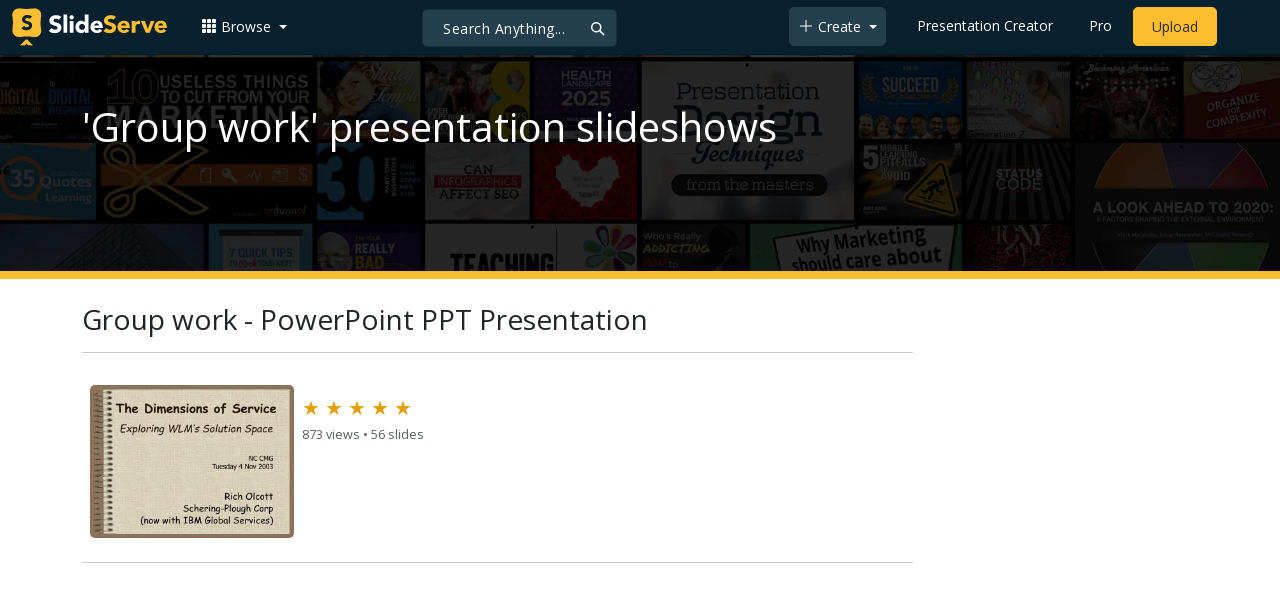

--- FILE ---
content_type: text/html; charset=UTF-8
request_url: https://www.slideserve.com/search/group-work-ppt-presentation
body_size: 12254
content:
<!doctype html>
<html lang="en">
<head>

<meta charset="utf-8">
<title>100+ Group work PowerPoint (PPT) Presentations, Group work PPTs - SlideServe</title>
<meta name="viewport" content="width=device-width, initial-scale=1" >
<meta name="description" content="View Group work PowerPoint PPT Presentations on SlideServe. Collection of 100+ Group work slideshows." >
<meta name="keywords" content="group work ppt, group work presentations, group work slideshow, group work" >
<meta name="robots" content="index, follow" >
<meta property="fb:app_id" content="117162848378808" >
<link href='https://www.slideserve.com/img/favicon.ico' type='image/x-icon' rel='shortcut icon' >
<link rel="canonical" href="https://www.slideserve.com/search/group-work-ppt-presentation" >
<link rel="alternate" hreflang="en" href="https://www.slideserve.com/search/group-work-ppt-presentation" >
<link rel="alternate" hreflang="fr" href="https://fr.slideserve.com/search/group-work-ppt-presentation" >
<link rel="alternate" hreflang="x-default" href="https://www.slideserve.com/search/group-work-ppt-presentation" >
<meta name="abstract" content="100+ Group work PowerPoint (PPT) Presentations, Group work PPTs - SlideServe" >
<meta property="og:site_name" content="SlideServe" >
<meta property="og:type" content="website">
<meta property="og:url" content="https://www.slideserve.com/search/group-work-ppt-presentation" >
	
<meta name="twitter:card" value="player" >
<meta name="twitter:site" value="@SlideServe" >
<meta name="twitter:player" value="https://www.slideserve.com/embed/57146" class="twitter_player" >
<meta name="twitter:player:width" value="342" >
<meta name="twitter:player:height" value="291" >
  
<link rel="preload" as="image" href="https://cdn0.slideserve.com/203010/the-dimensions-of-service-exploring-wlm-s-solution-space-dt.jpg">
<link rel="preload" as="image" href="https://cdn0.slideserve.com/235572/the-nexus-explored-a-generalised-model-of-learning-styles-dt.jpg">
<link rel="preload" as="image" href="https://cdn4.slideserve.com/57146/physics-231-dt.jpg">
   <link rel="stylesheet" href="https://www.slideserve.com/bootstrap-5.3.2-dist/css/bootstrap.min.css?v=1.0">
<style>
/*custom css for nav-bar*/    
html,body{overflow-x:hidden;}
body{min-height:100vh; font-family: 'Open Sans', sans-serif;}  
section{padding:3rem 0;}
.navbar-collapse {font-size: 14px;}
a{color:#fff;text-decoration:none;}
a:hover{color: #1271a5;}
.text-dark a{--bs-text-opacity:1; color:rgba(var(--bs-dark-rgb),var(--bs-text-opacity))!important;}
.mtc{margin-top:55px !important;}
.dropdown-item.active, .dropdown-item:active{background-color:unset}
.bi{vertical-align:-0.125em;fill:currentColor;}
.fw-prebold{font-weight:600 !important;}
.bg-dark{background-color:#09212e !important;}
.nav-scroller .nav {color:rgba(255, 255, 255, .75);}
.nav-scroller .nav-link{padding-top:.75rem;padding-bottom:.75rem;font-size:.875rem;color:#6c757d;}
.nav-scroller .nav-link:hover{color:#007bff;}
.nav-scroller .active{font-weight:500;color:#343a40;}
.bg-purple{background-color:#6f42c1;}             
.navbar{position:fixed;width:100%;min-height:55px;left:0px;top:0px;height:45px;margin:0;padding:2px 0px;border:0;border-bottom:1px solid #061924;background:#0c2b3d;color:#f5f5f5;box-shadow:0 2px 0 rgba(255, 255, 255, .07);z-index:1000;}
.nav-container{max-width:1540px;}
.nav-logo{max-width:155px;height:auto;}
.navbar-toggler{border:0;color:rgb(255 255 255);}
.f-size{width:1em;height:1em;display:inline-flex;} 
.ms-auto .nav-item{padding-right:10px;padding-left:10px;}
.nav-item, .nav-link, .navbar-search input::placeholder{color:#fff;}
.navbar-search{position:absolute;left:50%;top:9px;transform:translateX(-109%);z-index:1000;}
.navbar-search input{letter-spacing:0.5px;background:#243f4e;border:1px solid #152e40;border-radius:5px !important;color:#f5f5f5;font-size:14px;font-weight:400;padding:7.5px 20px;margin-right:5px;letter-spacing:0.5px;color:#fff;background-image:url("data:image/svg+xml;charset=utf-8,%3Csvg xmlns='http://www.w3.org/2000/svg' width='18' height='18' viewBox='0 0 24 24' fill='none' stroke='%23fff' stroke-width='2' stroke-linecap='round' stroke-linejoin='round'%3E%3Ccircle cx='11' cy='11' r='6'/%3E%3Cpath d='M21 21L15.65 15.65'/%3E%3C/svg%3E");background-repeat:no-repeat;background-position:right 10px center;} 
.navbar-search .btn-navs-back{position:fixed;left:0px;border:0;background:#09212e;color:#fff;width:54px;display:none;}
.navbar-login1{border:none;display:inline-block;text-decoration:none;text-align:center;color:#fff;background-color:transparent;min-width: 48px; min-height: 48px;} 
.navbar-login{
width: 48px;  /* Minimum touch size */
    height: 48px;
    display: flex;
    align-items: center;
    justify-content: center;
    padding: 8px;
    border-radius: 8px; /* Optional for rounded corners */
    border: none;
    background: transparent; /* Match navbar */
    cursor: pointer;
  }

.logged-in{padding-left:18px;}
.logged-in img{max-width:35px;}
.account-in.show{left:unset;right:30px;}
.my-account img{padding:0.3rem;max-width:4rem;}
.my-account .middle{align-items:center;display:flex;padding:0 1rem;}
.my-account .text{padding-left:0.2rem;overflow:hidden;text-overflow:ellipsis;max-width:calc(100% - 4rem);}
.my-account .small{font-size:71%;color:#92a9b9;}
.my-account p{margin:0;}

.navbar-nav.me-auto{padding-left:10px;}
.navbar-nav.ms-auto .dropdown{padding-left:5px;}
.dropdown-menu{background-color:#152e40;}
.dropdown-item{color:#fff;}
.dropdown-divider{border-top:1px solid #2b4252;}
.button-dark{background-color:#243f4e;border:1px solid #243f4e;margin:0px 3px;border-radius:5px;}
.upload-dark .nav-link{color:#fff;}
.upload-yello{background-color:#ffbe2f;border:1px solid #ffbe2f;margin:0px 3px;border-radius:5px;color:#2b2a2a !important;}
.upload-yello .nav-link{color:#2b2a2a;text-align:center}
.form-control.search:focus{color:#fff;background-color:#243f4e;border-color:#243f4e;outline:unset;box-shadow:unset;}

.g-ad-container {width: 100%;max-width: 728px;margin: 0 auto;padding: 0px;box-sizing: border-box;}
.g-ad {width: 100%;height: auto;text-align: center;padding: 0px;box-sizing: border-box;}
 /* Style for mobile */
@media screen and (max-width: 600px) {
		.ad-container {max-width: 300px;}
		.g-ad {height: 150px;}
}

/*[device width] >1320px*/
@media (min-width:1320px){.navbar-search{min-width:500px;transform:translateX(-77%);}}            
/*[device width] <991.98px*/
@media (max-width:991.98px){
  .mtc{margin-top:45px !important;}
  .navbar{min-height:55px;}
  .offcanvas-collapse{position:fixed;top:45px;bottom:0;right:100%;width:100%;padding-right:1rem;padding-left:1rem;overflow-y:auto;visibility:hidden;background-color:#0b2b3d;transition:transform .3s ease-in-out, visibility .3s ease-in-out;}
  .offcanvas-collapse.open{visibility:visible;transform:translateX(100%);}
  .navbar-toggler:focus{box-shadow:unset;}
  .navbar .navbar-brand{position:absolute;left:50%;top:50%;transform:translate(-50%,-50%);}
  .navbar-login{position:absolute;right:0px;margin-left: 10px;} 
  .navbar-login a {display: block;padding: 10px 16px; }
  .navbar-search{top:7px;width:10px;right:100px;left:unset;transform:unset;}
  .navbar-search input{background-color:#09212e;border:0;}
  .navbar-search input:focus{position:fixed;width:calc(100% - 60px);right:0px;}
  .navbar-search input:focus + .btn-navs-back{display:unset;}
}
	
	.ss-listing {box-shadow: rgba(0, 0, 0, 0.1) 0px 4px 12px; border: 0px;}
	.ss-listing p {font-size: 14px;}
	.ss-listing .card-footer {color: #6b6b6b; font-size: 14px; margin-top: 5px;}
	.ss-listing .card-footer a {color: #6b6b6b !important;}
	
	.ss-topics {box-shadow: rgba(0, 0, 0, 0.1) 0px 4px 12px; border: 0px;b}
	.player {box-shadow: 0px 0px 10px 0px rgba(0, 0, 0, 0.50);}
	.sharecontainer {background: #fbfbfb;}
/*custom css for nav-bar*/
	
	@media (max-width: 769px) { 
		.footer-copyright {display: block !important; text-align: center; width: 100%;}
		.footer-icon {margin: 0 auto;}
		.nav-logo { max-width: 130px; height: auto;}
		.mob-dark-btn { padding: 10px;}
	}
	
	/*@media (min-width:1500px) and (max-width:1559px) {
    .container-player { max-width: 76%;}
    }*/
	
	@media (min-width: 1600px), (min-width: 1500px) and (-webkit-device-pixel-ratio: 1.25) {
    .container-player { max-width: 62%;}
     }
	
	@media (min-width: 1600px), (min-width: 1500px) and (-webkit-device-pixel-ratio: 2) {
    /*.container-player { max-width: 1150px;}*/
	.container-player { max-width: 1331px;}	
     }
	
	/*@media (min-width: 1600px) .container { max-width: 1331px;}*/
	
	/*@media (min-width:1560px) and (max-width:1600px) {
    .container-player { max-width: 1520px;}
    }*/
}
	
</style>  <style>
  /*-----------card display--------------------------------*/
  .card-body{padding-bottom:2px;}
  .card-title,.card-text{overflow:hidden;display:-webkit-box;-webkit-line-clamp:1;-webkit-box-orient:vertical;text-overflow:ellipsis;}
  /*.card-title{font-family:'Roboto Slab',serif}*/
  .card-text{-webkit-line-clamp:2;}
  /*.card-title{max-height:45px;overflow:hidden;white-space:nowrap;text-overflow: ellipsis;font-family:'Roboto Slab',serif;margin:0 10px 10px;}
  .card-text{max-height:45px;height:40px;overflow:hidden;text-overflow:ellipsis;margin: 0 10px 10px;font-size: 13px;}*/
  .card-text.only{height:22px;margin-top:-6px;}
  .card-footer{background: transparent; border-top:0;}
  .card-footer.mt-{margin-top:-6px;}
  /*.card-footer ul{list-style:none;padding:0px;font-size:12px;line-height:18px;font-weight:400;display:flex;margin:5px 10px 5px;letter-spacing: 0.50px;}  */
  .card a:hover{color: #2b2a2a!important;}
  .card a{text-decoration: none;color: rgb(43,42,42)!important;}
  .row-cols-md-3 .card-img-top{margin:8px;width:calc(100% - 16px);}
  .pb{padding-bottom:50px}  
  /*-----------card display/-------------------------------*/  
</style><style>
  .mini-banner{padding-bottom: 7rem;background-image:url(https://www.slideserve.com/img/banner_home.webp);background-repeat:no-repeat;background-size:cover;z-index:1;background-position:center;background-color:#09212e;border-bottom:8px solid #ffbe30;}
  .card-body{padding:0 0.5rem;}
  .card-text{font-size:0.9rem;-webkit-line-clamp:3;}
  .img-d{aspect-ratio:32/24;overflow:hidden;}
  .star{color:#ccc}
  .star.filled{color:#e39f08}
  .load-more .spinner-border,.load-more .l,.load-more.loading .lm{display:none;}
  .load-more.loading .spinner-border{display:inline-block;}
  .load-more.loading .l{display:unset;}
  @media (max-width:991.98px){
  	.card-title{font-size:0.9rem;-webkit-line-clamp:1;}
  	.card-text{font-size:0.8rem;-webkit-line-clamp:2;}
  }
</style>
</head>
<body>
	<svg xmlns="http://www.w3.org/2000/svg" style="display: none;">  
  <symbol id="grid-3x3-gap-fill" viewBox="0 0 16 16">
    <path d="M1 2a1 1 0 0 1 1-1h2a1 1 0 0 1 1 1v2a1 1 0 0 1-1 1H2a1 1 0 0 1-1-1V2zm5 0a1 1 0 0 1 1-1h2a1 1 0 0 1 1 1v2a1 1 0 0 1-1 1H7a1 1 0 0 1-1-1V2zm5 0a1 1 0 0 1 1-1h2a1 1 0 0 1 1 1v2a1 1 0 0 1-1 1h-2a1 1 0 0 1-1-1V2zM1 7a1 1 0 0 1 1-1h2a1 1 0 0 1 1 1v2a1 1 0 0 1-1 1H2a1 1 0 0 1-1-1V7zm5 0a1 1 0 0 1 1-1h2a1 1 0 0 1 1 1v2a1 1 0 0 1-1 1H7a1 1 0 0 1-1-1V7zm5 0a1 1 0 0 1 1-1h2a1 1 0 0 1 1 1v2a1 1 0 0 1-1 1h-2a1 1 0 0 1-1-1V7zM1 12a1 1 0 0 1 1-1h2a1 1 0 0 1 1 1v2a1 1 0 0 1-1 1H2a1 1 0 0 1-1-1v-2zm5 0a1 1 0 0 1 1-1h2a1 1 0 0 1 1 1v2a1 1 0 0 1-1 1H7a1 1 0 0 1-1-1v-2zm5 0a1 1 0 0 1 1-1h2a1 1 0 0 1 1 1v2a1 1 0 0 1-1 1h-2a1 1 0 0 1-1-1v-2z"/>
  </symbol>
  <symbol id="plus-lg" viewBox="0 0 16 16">
    <path fill-rule="evenodd" d="M8 2a.5.5 0 0 1 .5.5v5h5a.5.5 0 0 1 0 1h-5v5a.5.5 0 0 1-1 0v-5h-5a.5.5 0 0 1 0-1h5v-5A.5.5 0 0 1 8 2Z"/>
  </symbol>
  <symbol id="person-plus" viewBox="0 0 16 16">
    <path d="M6 8a3 3 0 1 0 0-6 3 3 0 0 0 0 6zm2-3a2 2 0 1 1-4 0 2 2 0 0 1 4 0zm4 8c0 1-1 1-1 1H1s-1 0-1-1 1-4 6-4 6 3 6 4zm-1-.004c-.001-.246-.154-.986-.832-1.664C9.516 10.68 8.289 10 6 10c-2.29 0-3.516.68-4.168 1.332-.678.678-.83 1.418-.832 1.664h10z"/>
    <path fill-rule="evenodd" d="M13.5 5a.5.5 0 0 1 .5.5V7h1.5a.5.5 0 0 1 0 1H14v1.5a.5.5 0 0 1-1 0V8h-1.5a.5.5 0 0 1 0-1H13V5.5a.5.5 0 0 1 .5-.5z"/>
  </symbol>
  <symbol id="arrow-left" viewBox="0 0 16 16">
    <path fill-rule="evenodd" d="M15 8a.5.5 0 0 0-.5-.5H2.707l3.147-3.146a.5.5 0 1 0-.708-.708l-4 4a.5.5 0 0 0 0 .708l4 4a.5.5 0 0 0 .708-.708L2.707 8.5H14.5A.5.5 0 0 0 15 8z"/>
  </symbol>
  <symbol id="facebook" viewBox="0 0 16 16">
    <path d="M16 8.049c0-4.446-3.582-8.05-8-8.05C3.58 0-.002 3.603-.002 8.05c0 4.017 2.926 7.347 6.75 7.951v-5.625h-2.03V8.05H6.75V6.275c0-2.017 1.195-3.131 3.022-3.131.876 0 1.791.157 1.791.157v1.98h-1.009c-.993 0-1.303.621-1.303 1.258v1.51h2.218l-.354 2.326H9.25V16c3.824-.604 6.75-3.934 6.75-7.951z"/>
  </symbol>
  <symbol id="twitter" viewBox="0 0 16 16">
    <path d="M5.026 15c6.038 0 9.341-5.003 9.341-9.334 0-.14 0-.282-.006-.422A6.685 6.685 0 0 0 16 3.542a6.658 6.658 0 0 1-1.889.518 3.301 3.301 0 0 0 1.447-1.817 6.533 6.533 0 0 1-2.087.793A3.286 3.286 0 0 0 7.875 6.03a9.325 9.325 0 0 1-6.767-3.429 3.289 3.289 0 0 0 1.018 4.382A3.323 3.323 0 0 1 .64 6.575v.045a3.288 3.288 0 0 0 2.632 3.218 3.203 3.203 0 0 1-.865.115 3.23 3.23 0 0 1-.614-.057 3.283 3.283 0 0 0 3.067 2.277A6.588 6.588 0 0 1 .78 13.58a6.32 6.32 0 0 1-.78-.045A9.344 9.344 0 0 0 5.026 15z"/>
  </symbol>
  <symbol id="youtube" viewBox="0 0 16 16">
    <path d="M8.051 1.999h.089c.822.003 4.987.033 6.11.335a2.01 2.01 0 0 1 1.415 1.42c.101.38.172.883.22 1.402l.01.104.022.26.008.104c.065.914.073 1.77.074 1.957v.075c-.001.194-.01 1.108-.082 2.06l-.008.105-.009.104c-.05.572-.124 1.14-.235 1.558a2.007 2.007 0 0 1-1.415 1.42c-1.16.312-5.569.334-6.18.335h-.142c-.309 0-1.587-.006-2.927-.052l-.17-.006-.087-.004-.171-.007-.171-.007c-1.11-.049-2.167-.128-2.654-.26a2.007 2.007 0 0 1-1.415-1.419c-.111-.417-.185-.986-.235-1.558L.09 9.82l-.008-.104A31.4 31.4 0 0 1 0 7.68v-.123c.002-.215.01-.958.064-1.778l.007-.103.003-.052.008-.104.022-.26.01-.104c.048-.519.119-1.023.22-1.402a2.007 2.007 0 0 1 1.415-1.42c.487-.13 1.544-.21 2.654-.26l.17-.007.172-.006.086-.003.171-.007A99.788 99.788 0 0 1 7.858 2h.193zM6.4 5.209v4.818l4.157-2.408L6.4 5.209z"/>
  </symbol>
  <symbol id="pinterest" viewBox="0 0 16 16">
    <path d="M8 0a8 8 0 0 0-2.915 15.452c-.07-.633-.134-1.606.027-2.297.146-.625.938-3.977.938-3.977s-.239-.479-.239-1.187c0-1.113.645-1.943 1.448-1.943.682 0 1.012.512 1.012 1.127 0 .686-.437 1.712-.663 2.663-.188.796.4 1.446 1.185 1.446 1.422 0 2.515-1.5 2.515-3.664 0-1.915-1.377-3.254-3.342-3.254-2.276 0-3.612 1.707-3.612 3.471 0 .688.265 1.425.595 1.826a.24.24 0 0 1 .056.23c-.061.252-.196.796-.222.907-.035.146-.116.177-.268.107-1-.465-1.624-1.926-1.624-3.1 0-2.523 1.834-4.84 5.286-4.84 2.775 0 4.932 1.977 4.932 4.62 0 2.757-1.739 4.976-4.151 4.976-.811 0-1.573-.421-1.834-.919l-.498 1.902c-.181.695-.669 1.566-.995 2.097A8 8 0 1 0 8 0z"/>
  </symbol>
</svg>	<!-- Navigation -->
<nav class="navbar navbar-expand-lg fixed-top navbar-dark bg-dark" aria-label="Main navigation">
  <div class="container-fluid nav-container">
    <button class="navbar-toggler p-0 border-0" type="button" id="navbarSideCollapse" aria-label="Toggle navigation">
      <span class="navbar-toggler-icon f-size"></span>
    </button>
    <a class="navbar-brand" href="\">
      <img class="nav-logo" title="SlideServe" alt="SlideServe" src="https://www.slideserve.com/img/logo.svg" width="562" height="139">
    </a>
    <form class="form-inline ml-3 navbar-search" action="/search/presentations/">
        <div class="input-group">
          <input type="text" class="form-control search" name="q" placeholder="Search Anything...">
          <button class="btn btn-navs-back" type="button">
            <svg class="bi" width="24" height="24"><use xlink:href="#arrow-left"></use></svg>
          </button>
        </div>
    </form>
    <div class="navbar-collapse offcanvas-collapse">
        <ul class="navbar-nav me-auto">
          <li class="nav-item dropdown">
            <a class="nav-link dropdown-toggle" href="#" role="button" data-bs-toggle="dropdown" aria-expanded="false">
              <svg class="bi" width="16" height="16"><use xlink:href="#grid-3x3-gap-fill"></use></svg>
              <span>Browse</span>
            </a>
            <ul class="dropdown-menu" aria-labelledby="navbarDropdown">
              <li><a class="dropdown-item"  href="/presentations">Recent Presentations</a></li>
              <li><a class="dropdown-item"  href="/articles">Recent Articles</a></li>
              <li><a class="dropdown-item" href="/topics">Content Topics</a></li>
              <li><a class="dropdown-item" href="/updates">Updated Contents</a></li>
              <li><a class="dropdown-item" href="/featured">Featured Contents</a></li>
              <li><hr class="dropdown-divider"></li>
              <li><a class="dropdown-item" href="/powerpoint-templates">PowerPoint Templates</a></li>
            </ul>
          </li>
        </ul>
        <ul class="navbar-nav ms-auto">
          <li class="nav-item dropdown">
            <button class="nav-link dropdown-toggle button-dark mob-dark-btn" href="#" role="button" data-bs-toggle="dropdown" aria-expanded="false">
              <svg class="bi" width="16" height="16"><use xlink:href="#plus-lg"></use></svg>
              <span>Create</span>
            </button>
            <ul class="dropdown-menu" aria-labelledby="navbarDropdown">
              <li><a class="dropdown-item" href="/create">Presentation</a></li>
              <li><a class="dropdown-item" href="/online-article">Article</a></li>
              <li><a class="dropdown-item" href="/online-survey">Survey</a></li>
              <li><a class="dropdown-item" href="/online-quiz">Quiz</a></li>
              <li><a class="dropdown-item" href="/lead-generation">Lead-form</a></li>
              <li><a class="dropdown-item" href="/create?type=ebook">E-Book</a></li>
            </ul>
          </li>
          <li class="nav-item">
            <a class="nav-link" href="https://www.slideserve.com/create">Presentation Creator</a>
          </li>
          <li class="nav-item">
            <a class="nav-link" href="/pro">Pro</a>
          </li>
          <li class="nav-item upload-yello">
            <a class="nav-link" href="/upload" aria-label="Upload content to SlideServe">Upload</a>
          </li>
        </ul>
    </div>
    <button class="navbar-login" aria-label="Login to SlideServe"></button>
  </div>
</nav>
<!-- Navigation/ -->
	<div class="mini-banner mtc pt-5">
	   <div class="container">
	     <h1 class="text-white">'Group work' presentation slideshows</h1>
	   </div>
	</div>
	<div class="container pt-4">
		<div class="row">
			<div class="col-xl-9 col-lg-9 col-md-12 col-sm-12 col-12">
	    		<h2 class="h3">Group work - PowerPoint PPT Presentation</h2>
	    		<hr>
	    		<div class="row row-cols-1 row-cols-sm-1 row-cols-md-1 g-2" id="rC">
	    			<div class="col mx-0" >
  <div class="card border-0 my-2 p-1">
    <a href="/andrew/the-dimensions-of-service-exploring-wlm" title="">
    <div class="row g-0 m-1">    
        <div class="col-5 col-sm-5 col-md-3 img-d">
                    <img class="card-img" src="https://cdn0.slideserve.com/203010/the-dimensions-of-service-exploring-wlm-s-solution-space-dt.jpg" width="320px" style="aspect-ratio:32/24;" alt=""> 
                  </div>
        <div class="col-7 col-sm-7 col-md-9">
          <div class="card-body">
            <h3 class="card-title fs-6 fw-bold"></h3>
            <p class="card-text mb-0 text-muted fw-semibold"></p>          
            <div class="fs-5">
              <span class="star filled">&#9733;</span>
              <span class="star filled">&#9733;</span>
              <span class="star filled">&#9733;</span>
              <span class="star filled">&#9733;</span>
              <span class="star filled">&#9733;</span>
            </div>
            <p class="card-text mb-0"><small class="text-body-secondary">873 views • 56 slides</small></p>
          </div>
        </div>    
    </div>
    </a>
  </div>
  <hr>  
</div>
<div class="col mx-0">
  <div class ="d-none d-md-block">
    <script src="//pagead2.googlesyndication.com/pagead/js/adsbygoogle.js" crossorigin="anonymous" async ></script>       
    <ins class="adsbygoogle" style="display:block; text-align:center;width:100%" data-ad-layout="in-article" data-ad-format="fluid" data-ad-client="ca-pub-3976764401535897" data-ad-slot="7312975439"></ins>
    <script>(adsbygoogle = window.adsbygoogle || []).push({});</script>
  </div>
  <div class="d-block d-md-none">
    <div class="g-ad-container">
      <div class="g-ad">
          <script src="//pagead2.googlesyndication.com/pagead/js/adsbygoogle.js" crossorigin="anonymous" async ></script>
          <ins class="adsbygoogle" style="display:inline-block;width:100%; height:160px" data-ad-client="ca-pub-3976764401535897" data-ad-slot="4746868838" ></ins>
          <script>(adsbygoogle = window.adsbygoogle || []).push({});</script>
       </div>
    </div>
  </div>
  <hr>                  
</div>
<div class="col mx-0" >
  <div class="card border-0 my-2 p-1">
    <a href="/libitha/the-nexus-explored-a-generalised-model-of-learning-styles" title="The Nexus Explored: A Generalised Model of Learning Styles">
    <div class="row g-0 m-1">    
        <div class="col-5 col-sm-5 col-md-3 img-d">
                    <img class="card-img" src="https://cdn0.slideserve.com/235572/the-nexus-explored-a-generalised-model-of-learning-styles-dt.jpg" width="320px" style="aspect-ratio:32/24;" alt="The Nexus Explored: A Generalised Model of Learning Styles"> 
                  </div>
        <div class="col-7 col-sm-7 col-md-9">
          <div class="card-body">
            <h3 class="card-title fs-6 fw-bold">The Nexus Explored: A Generalised Model of Learning Styles</h3>
            <p class="card-text mb-0 text-muted fw-semibold">The Nexus Explored: A Generalised Model of Learning Styles. How Students Learn. Damian Gordon, Gordon Bull e-Learning Research Group, School of Computing, Dublin Institute of Technology, Kevin Street, Dublin 8, Ireland. Universities. Behaviourism. Cognitivism. Constructivism.</p>          
            <div class="fs-5">
              <span class="star filled">&#9733;</span>
              <span class="star filled">&#9733;</span>
              <span class="star filled">&#9733;</span>
              <span class="star filled">&#9733;</span>
              <span class="star filled">&#9733;</span>
            </div>
            <p class="card-text mb-0"><small class="text-body-secondary">879 views • 54 slides</small></p>
          </div>
        </div>    
    </div>
    </a>
  </div>
  <hr>  
</div>
<div class="col mx-0" >
  <div class="card border-0 my-2 p-1">
    <a href="/Mia_John/if-i-told-you-i-was-walking-60-miles-over-3-days-to-help" title="Physics 231">
    <div class="row g-0 m-1">    
        <div class="col-5 col-sm-5 col-md-3 img-d">
                    <img class="card-img" src="https://cdn4.slideserve.com/57146/physics-231-dt.jpg" width="320px" style="aspect-ratio:32/24;" alt="Physics 231"> 
                  </div>
        <div class="col-7 col-sm-7 col-md-9">
          <div class="card-body">
            <h3 class="card-title fs-6 fw-bold">Physics 231</h3>
            <p class="card-text mb-0 text-muted fw-semibold">Physics 231. Topic 1: Introduction, Units, Significant Figures. Alex Brown September 2, 2015. Today's Lecture: Key Concepts. Syllabus International System of Units (SI) Mass: kilograms (kg) Length: meters (m) Time: seconds (s) Units and conversions Dimensional Analysis</p>          
            <div class="fs-5">
              <span class="star filled">&#9733;</span>
              <span class="star filled">&#9733;</span>
              <span class="star filled">&#9733;</span>
              <span class="star filled">&#9733;</span>
              <span class="star filled">&#9733;</span>
            </div>
            <p class="card-text mb-0"><small class="text-body-secondary">707 views • 42 slides</small></p>
          </div>
        </div>    
    </div>
    </a>
  </div>
  <hr>  
</div>
<div class="col mx-0" >
  <div class="card border-0 my-2 p-1">
    <a href="/omer/app-and-mathematics-summer-term-2009-powerpoint-ppt-presentation" title="APP and Mathematics: Summer term 2009">
    <div class="row g-0 m-1">    
        <div class="col-5 col-sm-5 col-md-3 img-d">
                    <img class="card-img lazyload" loading="lazy" src="https://www.slideserve.com/img/preload-bg.svg" data-src="https://cdn0.slideserve.com/156505/app-and-mathematics-summer-term-2009-dt.jpg" width="320px" style="aspect-ratio:32/24;" alt="APP and Mathematics: Summer term 2009"> 
                  </div>
        <div class="col-7 col-sm-7 col-md-9">
          <div class="card-body">
            <h3 class="card-title fs-6 fw-bold">APP and Mathematics: Summer term 2009</h3>
            <p class="card-text mb-0 text-muted fw-semibold">APP and Mathematics: Summer term 2009. Objectives. To review the key principles of APP and AfL. To explore the range and types of evidence needed to support APP in mathematics. To plan for the implementation of APP in maths to raise standards. Reflect and review on mathematics in your school.</p>          
            <div class="fs-5">
              <span class="star filled">&#9733;</span>
              <span class="star filled">&#9733;</span>
              <span class="star filled">&#9733;</span>
              <span class="star filled">&#9733;</span>
              <span class="star filled">&#9733;</span>
            </div>
            <p class="card-text mb-0"><small class="text-body-secondary">616 views • 38 slides</small></p>
          </div>
        </div>    
    </div>
    </a>
  </div>
  <hr>  
</div>
<div class="col mx-0" >
  <div class="card border-0 my-2 p-1">
    <a href="/johana/ellen-taylor-powell-ph-d-evaluation-specialist-university-of-wisconsin-extension-cooperative-extension" title="Ellen Taylor-Powell, Ph.D. Evaluation Specialist University of Wisconsin- Extension-Cooperative Extension">
    <div class="row g-0 m-1">    
        <div class="col-5 col-sm-5 col-md-3 img-d">
                    <img class="card-img lazyload" loading="lazy" src="https://www.slideserve.com/img/preload-bg.svg" data-src="https://cdn0.slideserve.com/227324/slide1-dt.jpg" width="320px" style="aspect-ratio:32/24;" alt="Ellen Taylor-Powell, Ph.D. Evaluation Specialist University of Wisconsin- Extension-Cooperative Extension"> 
                  </div>
        <div class="col-7 col-sm-7 col-md-9">
          <div class="card-body">
            <h3 class="card-title fs-6 fw-bold">Ellen Taylor-Powell, Ph.D. Evaluation Specialist University of Wisconsin- Extension-Cooperative Extension</h3>
            <p class="card-text mb-0 text-muted fw-semibold"></p>          
            <div class="fs-5">
              <span class="star filled">&#9733;</span>
              <span class="star filled">&#9733;</span>
              <span class="star filled">&#9733;</span>
              <span class="star filled">&#9733;</span>
              <span class="star filled">&#9733;</span>
            </div>
            <p class="card-text mb-0"><small class="text-body-secondary">669 views • 32 slides</small></p>
          </div>
        </div>    
    </div>
    </a>
  </div>
  <hr>  
</div>
<div class="col mx-0" >
  <div class="card border-0 my-2 p-1">
    <a href="/benjamin/using-real-data-to-learn-algebra-powerpoint-ppt-presentation" title="Using Real Data to Learn Algebra">
    <div class="row g-0 m-1">    
        <div class="col-5 col-sm-5 col-md-3 img-d">
                    <img class="card-img lazyload" loading="lazy" src="https://www.slideserve.com/img/preload-bg.svg" data-src="https://cdn0.slideserve.com/233164/using-real-data-to-learn-algebra-dt.jpg" width="320px" style="aspect-ratio:32/24;" alt="Using Real Data to Learn Algebra"> 
                  </div>
        <div class="col-7 col-sm-7 col-md-9">
          <div class="card-body">
            <h3 class="card-title fs-6 fw-bold">Using Real Data to Learn Algebra</h3>
            <p class="card-text mb-0 text-muted fw-semibold">Using Real Data to Learn Algebra. Concrete Experience		Abstract Ideas . Distributive Property Lab. CPO Lever Equipment. Tyner Academy Students. How can we represent this balanced system?. Write a mathematical representation for this.</p>          
            <div class="fs-5">
              <span class="star filled">&#9733;</span>
              <span class="star filled">&#9733;</span>
              <span class="star filled">&#9733;</span>
              <span class="star filled">&#9733;</span>
              <span class="star">&#9733;</span>
            </div>
            <p class="card-text mb-0"><small class="text-body-secondary">476 views • 29 slides</small></p>
          </div>
        </div>    
    </div>
    </a>
  </div>
  <hr>  
</div>
<div class="col mx-0" >
  <div class="card border-0 my-2 p-1">
    <a href="/johana/engineering-basics" title="Engineering Basics">
    <div class="row g-0 m-1">    
        <div class="col-5 col-sm-5 col-md-3 img-d">
                    <img class="card-img lazyload" loading="lazy" src="https://www.slideserve.com/img/preload-bg.svg" data-src="https://cdn0.slideserve.com/26672/engineering-basics-dt.jpg" width="320px" style="aspect-ratio:32/24;" alt="Engineering Basics"> 
                  </div>
        <div class="col-7 col-sm-7 col-md-9">
          <div class="card-body">
            <h3 class="card-title fs-6 fw-bold">Engineering Basics</h3>
            <p class="card-text mb-0 text-muted fw-semibold">Engineering Basics Project development engineering the art of directing the great sources of power in nature for the use and the convenience of humans.</p>          
            <div class="fs-5">
              <span class="star filled">&#9733;</span>
              <span class="star filled">&#9733;</span>
              <span class="star filled">&#9733;</span>
              <span class="star filled">&#9733;</span>
              <span class="star filled">&#9733;</span>
            </div>
            <p class="card-text mb-0"><small class="text-body-secondary">718 views • 23 slides</small></p>
          </div>
        </div>    
    </div>
    </a>
  </div>
  <hr>  
</div>
<div class="col mx-0" >
  <div class="card border-0 my-2 p-1">
    <a href="/flora/racism-in-the-classroom" title="Racism in the Classroom">
    <div class="row g-0 m-1">    
        <div class="col-5 col-sm-5 col-md-3 img-d">
                    <img class="card-img lazyload" loading="lazy" src="https://www.slideserve.com/img/preload-bg.svg" data-src="https://cdn0.slideserve.com/86519/racism-in-the-classroom-dt.jpg" width="320px" style="aspect-ratio:32/24;" alt="Racism in the Classroom"> 
                  </div>
        <div class="col-7 col-sm-7 col-md-9">
          <div class="card-body">
            <h3 class="card-title fs-6 fw-bold">Racism in the Classroom</h3>
            <p class="card-text mb-0 text-muted fw-semibold">Racism in the Classroom. By Latoria Doss 10-31-07. Introduction.</p>          
            <div class="fs-5">
              <span class="star filled">&#9733;</span>
              <span class="star filled">&#9733;</span>
              <span class="star filled">&#9733;</span>
              <span class="star filled">&#9733;</span>
              <span class="star filled">&#9733;</span>
            </div>
            <p class="card-text mb-0"><small class="text-body-secondary">987 views • 23 slides</small></p>
          </div>
        </div>    
    </div>
    </a>
  </div>
  <hr>  
</div>
<div class="col mx-0" >
  <div class="card border-0 my-2 p-1">
    <a href="/jacob/a-model-of-assessing-competencies-of-undergraduate-business-students-at-grant-macewan-college" title="A model of Assessing Competencies of Undergraduate Business Students at Grant MacEwan College">
    <div class="row g-0 m-1">    
        <div class="col-5 col-sm-5 col-md-3 img-d">
                    <img class="card-img lazyload" loading="lazy" src="https://www.slideserve.com/img/preload-bg.svg" data-src="https://cdn0.slideserve.com/233491/a-model-of-assessing-competencies-of-undergraduate-business-students-at-grant-macewan-college-dt.jpg" width="320px" style="aspect-ratio:32/24;" alt="A model of Assessing Competencies of Undergraduate Business Students at Grant MacEwan College"> 
                  </div>
        <div class="col-7 col-sm-7 col-md-9">
          <div class="card-body">
            <h3 class="card-title fs-6 fw-bold">A model of Assessing Competencies of Undergraduate Business Students at Grant MacEwan College</h3>
            <p class="card-text mb-0 text-muted fw-semibold">A model of Assessing Competencies of Undergraduate Business Students at Grant MacEwan College. Lyle Benson and Davar Rezania. 2005-2008 Processes. Definition of learning outcome Competency profile Professional skills Performance benchmarks Curriculum mapping of benchmark to courses</p>          
            <div class="fs-5">
              <span class="star filled">&#9733;</span>
              <span class="star filled">&#9733;</span>
              <span class="star filled">&#9733;</span>
              <span class="star filled">&#9733;</span>
              <span class="star">&#9733;</span>
            </div>
            <p class="card-text mb-0"><small class="text-body-secondary">426 views • 22 slides</small></p>
          </div>
        </div>    
    </div>
    </a>
  </div>
  <hr>  
</div>
<div class="col mx-0" >
  <div class="card border-0 my-2 p-1">
    <a href="/salena/user-interface-design-g64uid-andy-crabtree-powerpoint-ppt-presentation" title="Ethnographic Study &amp;amp; Requirements Specification Coursework 1.">
    <div class="row g-0 m-1">    
        <div class="col-5 col-sm-5 col-md-3 img-d">
                    <img class="card-img lazyload" loading="lazy" src="https://www.slideserve.com/img/preload-bg.svg" data-src="https://cdn0.slideserve.com/38262/ethnographic-study-requirements-specification-coursework-1-dt.jpg" width="320px" style="aspect-ratio:32/24;" alt="Ethnographic Study &amp;amp; Requirements Specification Coursework 1."> 
                  </div>
        <div class="col-7 col-sm-7 col-md-9">
          <div class="card-body">
            <h3 class="card-title fs-6 fw-bold">Ethnographic Study &amp;amp; Requirements Specification Coursework 1.</h3>
            <p class="card-text mb-0 text-muted fw-semibold">Ethnographic Study &amp;amp; Requirements Specification Coursework 1. Learning Outcomes Understand CW1 coursework requirements: Conducting an ethnographic study yourself Formulating requirements for a system supporting the work observed Deadlines for coursework CW1. Brief</p>          
            <div class="fs-5">
              <span class="star filled">&#9733;</span>
              <span class="star filled">&#9733;</span>
              <span class="star filled">&#9733;</span>
              <span class="star filled">&#9733;</span>
              <span class="star filled">&#9733;</span>
            </div>
            <p class="card-text mb-0"><small class="text-body-secondary">591 views • 19 slides</small></p>
          </div>
        </div>    
    </div>
    </a>
  </div>
  <hr>  
</div>
<div class="col mx-0" >
  <div class="card border-0 my-2 p-1">
    <a href="/Sophia/ethical-issues-in-group-counseling-by-tiffany-bates-m-a-lpc-lmft-ncc-ncsc" title="Ethical Issues in Group Counseling by Tiffany Bates, M.A., LPC, LMFT, NCC, NCSC">
    <div class="row g-0 m-1">    
        <div class="col-5 col-sm-5 col-md-3 img-d">
                    <img class="card-img lazyload" loading="lazy" src="https://www.slideserve.com/img/preload-bg.svg" data-src="https://cdn0.slideserve.com/241509/ethical-issues-in-group-counseling-by-tiffany-bates-m-a-lpc-lmft-ncc-ncsc-dt.jpg" width="320px" style="aspect-ratio:32/24;" alt="Ethical Issues in Group Counseling by Tiffany Bates, M.A., LPC, LMFT, NCC, NCSC"> 
                  </div>
        <div class="col-7 col-sm-7 col-md-9">
          <div class="card-body">
            <h3 class="card-title fs-6 fw-bold">Ethical Issues in Group Counseling by Tiffany Bates, M.A., LPC, LMFT, NCC, NCSC</h3>
            <p class="card-text mb-0 text-muted fw-semibold">Ethical Issues in Group Counseling by Tiffany Bates, M.A., LPC, LMFT, NCC, NCSC. Group Counseling.</p>          
            <div class="fs-5">
              <span class="star filled">&#9733;</span>
              <span class="star filled">&#9733;</span>
              <span class="star filled">&#9733;</span>
              <span class="star filled">&#9733;</span>
              <span class="star filled">&#9733;</span>
            </div>
            <p class="card-text mb-0"><small class="text-body-secondary">1.37k views • 19 slides</small></p>
          </div>
        </div>    
    </div>
    </a>
  </div>
  <hr>  
</div>
<div class="col mx-0" >
  <div class="card border-0 my-2 p-1">
    <a href="/mihaly/learning-differences-of-boys-and-girls" title="Learning Differences of Boys and Girls">
    <div class="row g-0 m-1">    
        <div class="col-5 col-sm-5 col-md-3 img-d">
                    <img class="card-img lazyload" loading="lazy" src="https://www.slideserve.com/img/preload-bg.svg" data-src="https://cdn0.slideserve.com/257210/learning-differences-of-boys-and-girls-dt.jpg" width="320px" style="aspect-ratio:32/24;" alt="Learning Differences of Boys and Girls"> 
                  </div>
        <div class="col-7 col-sm-7 col-md-9">
          <div class="card-body">
            <h3 class="card-title fs-6 fw-bold">Learning Differences of Boys and Girls</h3>
            <p class="card-text mb-0 text-muted fw-semibold">Learning Differences of Boys and Girls . Boys and Girls Learn Differently!. A Guide for Teachers and Parents By Michael Gurian and Patricia Henley With Terry Trueman Published by Jossey-Bass A Wiley Company San Francisco, CA 2001. The male and female brain.</p>          
            <div class="fs-5">
              <span class="star filled">&#9733;</span>
              <span class="star filled">&#9733;</span>
              <span class="star filled">&#9733;</span>
              <span class="star filled">&#9733;</span>
              <span class="star filled">&#9733;</span>
            </div>
            <p class="card-text mb-0"><small class="text-body-secondary">694 views • 19 slides</small></p>
          </div>
        </div>    
    </div>
    </a>
  </div>
  <hr>  
</div>
<div class="col mx-0" >
  <div class="card border-0 my-2 p-1">
    <a href="/Mercy/sgresearchathens-powerpoint-ppt-presentation" title="6. October 2006, Athens Simon Egenfeldt-Nielsen Assistant Professor ITU Copenhagen">
    <div class="row g-0 m-1">    
        <div class="col-5 col-sm-5 col-md-3 img-d">
                    <img class="card-img lazyload" loading="lazy" src="https://www.slideserve.com/img/preload-bg.svg" data-src="https://cdn0.slideserve.com/47184/slide1-dt.jpg" width="320px" style="aspect-ratio:32/24;" alt="6. October 2006, Athens Simon Egenfeldt-Nielsen Assistant Professor ITU Copenhagen"> 
                  </div>
        <div class="col-7 col-sm-7 col-md-9">
          <div class="card-body">
            <h3 class="card-title fs-6 fw-bold">6. October 2006, Athens Simon Egenfeldt-Nielsen Assistant Professor ITU Copenhagen</h3>
            <p class="card-text mb-0 text-muted fw-semibold">The Learning Effects from Global Conflicts: Palestine 6. October 2006, Athens Simon Egenfeldt-Nielsen Assistant Professor ITU Copenhagen Tasha Buch Research assistant ITU Copenhagen Agenda What is a serious game? What is Global Conflicts: Palestine? What do other people think?</p>          
            <div class="fs-5">
              <span class="star filled">&#9733;</span>
              <span class="star filled">&#9733;</span>
              <span class="star filled">&#9733;</span>
              <span class="star filled">&#9733;</span>
              <span class="star">&#9733;</span>
            </div>
            <p class="card-text mb-0"><small class="text-body-secondary">483 views • 18 slides</small></p>
          </div>
        </div>    
    </div>
    </a>
  </div>
  <hr>  
</div>
<div class="col mx-0" >
  <div class="card border-0 my-2 p-1">
    <a href="/Antony/mid-term-review-of-the" title="Mid-Term Review of the Resource Allocation Framework">
    <div class="row g-0 m-1">    
        <div class="col-5 col-sm-5 col-md-3 img-d">
                    <img class="card-img lazyload" loading="lazy" src="https://www.slideserve.com/img/preload-bg.svg" data-src="https://cdn0.slideserve.com/96877/mid-term-review-of-the-resource-allocation-framework-dt.jpg" width="320px" style="aspect-ratio:32/24;" alt="Mid-Term Review of the Resource Allocation Framework"> 
                  </div>
        <div class="col-7 col-sm-7 col-md-9">
          <div class="card-body">
            <h3 class="card-title fs-6 fw-bold">Mid-Term Review of the Resource Allocation Framework</h3>
            <p class="card-text mb-0 text-muted fw-semibold"></p>          
            <div class="fs-5">
              <span class="star filled">&#9733;</span>
              <span class="star filled">&#9733;</span>
              <span class="star filled">&#9733;</span>
              <span class="star filled">&#9733;</span>
              <span class="star filled">&#9733;</span>
            </div>
            <p class="card-text mb-0"><small class="text-body-secondary">582 views • 18 slides</small></p>
          </div>
        </div>    
    </div>
    </a>
  </div>
  <hr>  
</div>
<div class="col mx-0" >
  <div class="card border-0 my-2 p-1">
    <a href="/Thomas/qualitative-research-social-methods" title="QUALITATIVE RESEARCH SOCIAL METHODS">
    <div class="row g-0 m-1">    
        <div class="col-5 col-sm-5 col-md-3 img-d">
                    <img class="card-img lazyload" loading="lazy" src="https://www.slideserve.com/img/preload-bg.svg" data-src="https://cdn0.slideserve.com/181700/qualitative-research-social-methods-dt.jpg" width="320px" style="aspect-ratio:32/24;" alt="QUALITATIVE RESEARCH SOCIAL METHODS"> 
                  </div>
        <div class="col-7 col-sm-7 col-md-9">
          <div class="card-body">
            <h3 class="card-title fs-6 fw-bold">QUALITATIVE RESEARCH SOCIAL METHODS</h3>
            <p class="card-text mb-0 text-muted fw-semibold"></p>          
            <div class="fs-5">
              <span class="star filled">&#9733;</span>
              <span class="star filled">&#9733;</span>
              <span class="star filled">&#9733;</span>
              <span class="star filled">&#9733;</span>
              <span class="star filled">&#9733;</span>
            </div>
            <p class="card-text mb-0"><small class="text-body-secondary">815 views • 17 slides</small></p>
          </div>
        </div>    
    </div>
    </a>
  </div>
  <hr>  
</div>
<div class="col mx-0" >
  <div class="card border-0 my-2 p-1">
    <a href="/paul/background-28152-powerpoint-ppt-presentation" title="Experience Sharing">
    <div class="row g-0 m-1">    
        <div class="col-5 col-sm-5 col-md-3 img-d">
                    <img class="card-img lazyload" loading="lazy" src="https://www.slideserve.com/img/preload-bg.svg" data-src="https://cdn0.slideserve.com/28152/slide1-dt.jpg" width="320px" style="aspect-ratio:32/24;" alt="Experience Sharing"> 
                  </div>
        <div class="col-7 col-sm-7 col-md-9">
          <div class="card-body">
            <h3 class="card-title fs-6 fw-bold">Experience Sharing</h3>
            <p class="card-text mb-0 text-muted fw-semibold"></p>          
            <div class="fs-5">
              <span class="star filled">&#9733;</span>
              <span class="star filled">&#9733;</span>
              <span class="star filled">&#9733;</span>
              <span class="star filled">&#9733;</span>
              <span class="star filled">&#9733;</span>
            </div>
            <p class="card-text mb-0"><small class="text-body-secondary">571 views • 15 slides</small></p>
          </div>
        </div>    
    </div>
    </a>
  </div>
  <hr>  
</div>
<div class="col mx-0" >
  <div class="card border-0 my-2 p-1">
    <a href="/liam/poster-advertisement-bgsu-academics-university-home-page" title="How to Create Interesting Advertisements">
    <div class="row g-0 m-1">    
        <div class="col-5 col-sm-5 col-md-3 img-d">
                    <img class="card-img lazyload" loading="lazy" src="https://www.slideserve.com/img/preload-bg.svg" data-src="https://cdn0.slideserve.com/21408/how-to-create-interesting-advertisements-dt.jpg" width="320px" style="aspect-ratio:32/24;" alt="How to Create Interesting Advertisements"> 
                  </div>
        <div class="col-7 col-sm-7 col-md-9">
          <div class="card-body">
            <h3 class="card-title fs-6 fw-bold">How to Create Interesting Advertisements</h3>
            <p class="card-text mb-0 text-muted fw-semibold"></p>          
            <div class="fs-5">
              <span class="star filled">&#9733;</span>
              <span class="star filled">&#9733;</span>
              <span class="star filled">&#9733;</span>
              <span class="star filled">&#9733;</span>
              <span class="star filled">&#9733;</span>
            </div>
            <p class="card-text mb-0"><small class="text-body-secondary">1.01k views • 11 slides</small></p>
          </div>
        </div>    
    </div>
    </a>
  </div>
  <hr>  
</div>
<div class="col mx-0" >
  <div class="card border-0 my-2 p-1">
    <a href="/sandra_john/why-learn-modes" title="Modes of Math Class">
    <div class="row g-0 m-1">    
        <div class="col-5 col-sm-5 col-md-3 img-d">
                    <img class="card-img lazyload" loading="lazy" src="https://www.slideserve.com/img/preload-bg.svg" data-src="https://cdn4.slideserve.com/240957/modes-of-math-class-dt.jpg" width="320px" style="aspect-ratio:32/24;" alt="Modes of Math Class"> 
                  </div>
        <div class="col-7 col-sm-7 col-md-9">
          <div class="card-body">
            <h3 class="card-title fs-6 fw-bold">Modes of Math Class</h3>
            <p class="card-text mb-0 text-muted fw-semibold">Modes of Math Class. Julia Shube 7/11/19 PCMI. Imagine your class functioning at its best. What are students doing? How are they arranged? What are they learning?. Warm Up. What are students doing?. How are they doing it?.</p>          
            <div class="fs-5">
              <span class="star filled">&#9733;</span>
              <span class="star filled">&#9733;</span>
              <span class="star filled">&#9733;</span>
              <span class="star filled">&#9733;</span>
              <span class="star filled">&#9733;</span>
            </div>
            <p class="card-text mb-0"><small class="text-body-secondary">781 views • 9 slides</small></p>
          </div>
        </div>    
    </div>
    </a>
  </div>
  <hr>  
</div>
<div class="col mx-0" >
  <div class="card border-0 my-2 p-1">
    <a href="/albert/algebra-ip" title="Algebra IP">
    <div class="row g-0 m-1">    
        <div class="col-5 col-sm-5 col-md-3 img-d">
                    <img class="card-img lazyload" loading="lazy" src="https://www.slideserve.com/img/preload-bg.svg" data-src="https://cdn0.slideserve.com/36336/algebra-ip-dt.jpg" width="320px" style="aspect-ratio:32/24;" alt="Algebra IP"> 
                  </div>
        <div class="col-7 col-sm-7 col-md-9">
          <div class="card-body">
            <h3 class="card-title fs-6 fw-bold">Algebra IP</h3>
            <p class="card-text mb-0 text-muted fw-semibold">Algebra IP Mrs. Battaglia Pencil Scientific Calculator Binder Paper/binder Composition Book (toolkit) Colored Pencils Graph Paper Ruler Planner Textbook/book cover Supplies Assignments (35%) 5 points for each assignment 3 points for complete assignment</p>          
            <div class="fs-5">
              <span class="star filled">&#9733;</span>
              <span class="star filled">&#9733;</span>
              <span class="star filled">&#9733;</span>
              <span class="star filled">&#9733;</span>
              <span class="star">&#9733;</span>
            </div>
            <p class="card-text mb-0"><small class="text-body-secondary">468 views • 8 slides</small></p>
          </div>
        </div>    
    </div>
    </a>
  </div>
  <hr>  
</div>
<div class="col mx-0" >
  <div class="card border-0 my-2 p-1">
    <a href="/andrew/elements-of-a-student-centered-classroom" title="Student-Centered Strategies">
    <div class="row g-0 m-1">    
        <div class="col-5 col-sm-5 col-md-3 img-d">
                    <img class="card-img lazyload" loading="lazy" src="https://www.slideserve.com/img/preload-bg.svg" data-src="https://cdn4.slideserve.com/160338/student-centered-strategies-dt.jpg" width="320px" style="aspect-ratio:32/24;" alt="Student-Centered Strategies"> 
                  </div>
        <div class="col-7 col-sm-7 col-md-9">
          <div class="card-body">
            <h3 class="card-title fs-6 fw-bold">Student-Centered Strategies</h3>
            <p class="card-text mb-0 text-muted fw-semibold">Student-Centered Strategies. Cooperative Learning (Group Work). Description	. A general term for a collection of teaching strategies designed to foster group cooperation and interaction among students.p261 Students working together towards a common goal.</p>          
            <div class="fs-5">
              <span class="star filled">&#9733;</span>
              <span class="star filled">&#9733;</span>
              <span class="star filled">&#9733;</span>
              <span class="star filled">&#9733;</span>
              <span class="star">&#9733;</span>
            </div>
            <p class="card-text mb-0"><small class="text-body-secondary">433 views • 7 slides</small></p>
          </div>
        </div>    
    </div>
    </a>
  </div>
  <hr>  
</div>
	    				    		</div>
	    		<div class="load-more justify-content-center d-flex">
		    	  <button class="btn btn-secondary load-more-btn" type="button">
					    <span class="spinner-border spinner-border-sm" role="status" aria-hidden="true"></span>
					    <span class="lm">Load more...</span>
					    <span class="l">Loading...</span>
					  </button>
		      </div>
	    </div>
	    <div class="col-xl-3 col-lg-3 col-md-12 col-sm-12 col-12">
	      <div class="ad-container w-100 d-none d-md-block">
	        <script src="//pagead2.googlesyndication.com/pagead/js/adsbygoogle.js" crossorigin="anonymous" async ></script>
	        <ins class="adsbygoogle" style="display:inline-block;width:336px;height:280px" data-ad-client="ca-pub-3976764401535897" data-ad-slot="1413580485"></ins>
	        <script>(adsbygoogle = window.adsbygoogle || []).push({});</script>
	      </div>
	    </div>
	    <div class="col-12 my-4">
	        <p>View Group work PowerPoint (PPT) presentations online in SlideServe. SlideServe has a very huge collection of Group work PowerPoint presentations. You can view or download Group work presentations for your school assignment or business presentation. Browse for the presentations on every topic that you want.</p>
      </div>
    </div>
	</div>
	<script>
	var page =1;
    /*---jQury loaded---*/
    function onInItJqLoad(){
       $('.load-more-btn').click(function (event) { loadMore(); });
	   $(document.body).on('touchmove', onScroll);
	   $(window).on('scroll', onScroll);

        function onScroll() {
          if( $(window).scrollTop() + window.innerHeight >= document.body.scrollHeight && window.loadingFlg != true && page <50) {
             window.loadingFlg = true;
             loadMore();
          }
        };

	    function loadMore(){
         page++;
         $('.load-more').addClass('loading');
         var url = window.location.href.replace(/&.*?&/g, "&page="+page+"&");
         if(url == window.location.href)
          url = url.replace(/&.*/g, "&page="+page);
         if(url == window.location.href)
          url = url+"&page="+page;
      	 $.ajax({type: "POST",url:url,success: function(data) { 
      	 	if($.trim(data) === ""){
      	 		$(".load-more").attr("style", "display: none !important;");
      	 	}
      	 	$('#rC').append(data);
      	 	setTimeout(function(){$('.load-more').removeClass('loading'); window.loadingFlg = false;},500)}});
	    }

    }
    /*---jQury loaded/---*/
    /*---event initialized---*/
    function onInItEvent(){
    }
    /*---event initialized---*/
  </script>

  <!-- footer -->
<div class="container">
<footer class="footer mt-auto py-3 my-4">
  <ul class="nav justify-content-center ">
    <li class="nav-item"><a href="//www.slideserve.com" class="nav-link px-2 text-body-secondary" lang="en" hreflang="en" title="#ChangeMarketing Services - English">English</a></li>
    <li class="nav-item"><a href="//fr.slideserve.com" class="nav-link px-2 text-body-secondary" lang="fr" hreflang="fr" title="#ChangeMarketing Services - Français">Français</a></li>
  </ul>
  <ul class="nav justify-content-center border-bottom pb-3 mb-3">
    <li class="nav-item"><a href="/about" class="nav-link px-2 text-body-secondary" target="_blank" title="About">About</a></li>
    <li class="nav-item"><a href="/privacy" class="nav-link px-2 text-body-secondary" target="_blank" title="Privacy">Privacy</a></li>
    <li class="nav-item"><a href="/dmca" class="nav-link px-2 text-body-secondary" target="_blank" title="Dmca">DMCA</a></li>
    <li class="nav-item"><a href="https://blog.slideserve.com" class="nav-link px-2 text-body-secondary" target="_blank" title="Blog">Blog</a></li>
    <li class="nav-item"><a href="/contact" class="nav-link px-2 text-body-secondary" target="_blank" title="Contact">Contact</a></li>
  </ul>
  <div class="d-flex flex-wrap justify-content-between align-items-center">
    <div class="col-md-4 d-flex align-items-center footer-copyright">
      <span class="mb-3 mb-md-0 text-body-secondary"> © 2026 SlideServe. All rights reserved </span>
    </div>
    <ul class="nav col-md-4 justify-content-end list-unstyled d-flex footer-icon">
      <li class="m-2 p-2"><a class="text-body-secondary" href="https://www.facebook.com/SlideServe" target="_blank" rel="noopener" title="Facebook"><svg class="bi" width="26" height="26"><use xlink:href="#facebook"></use></svg></a></li>
      <li class="m-2 p-2"><a class="text-body-secondary" href="https://twitter.com/slideserve" target="_blank" rel="noopener" title="Twitter"><svg class="bi" width="26" height="26"><use xlink:href="#twitter"></use></svg></a></li>
      <li class="m-2 p-2"><a class="text-body-secondary" href="https://www.youtube.com/user/SlideServe" target="_blank" rel="noopener" title="Youtube" ><svg class="bi" width="26" height="26"><use xlink:href="#youtube"></use></svg></a></li>
      <li class="m-2 p-2"><a class="text-body-secondary" href="https://www.pinterest.com/slideserve/" target="_blank" rel="noopener" title="Pinterest"><svg class="bi" width="26" height="26"><use xlink:href="#pinterest"></use></svg></a></li>

    </ul>
  </div>
</footer>
</div>
<!-- footer/ -->
<!-- Google tag (gtag.js) -->
<script async src="https://www.googletagmanager.com/gtag/js?id=G-534BDNWH21"></script>
<script>
  window.dataLayer = window.dataLayer || [];
  function gtag(){dataLayer.push(arguments);}
  gtag('js', new Date());
  gtag('config', 'G-534BDNWH21');
</script>
<script>
  /*----navbar------*/
  (() => {
    'use strict'
    document.querySelector('#navbarSideCollapse').addEventListener('click', () => {
    document.querySelector('.offcanvas-collapse').classList.toggle('open')
    })
  })()
  /*----navbar/------*/
  /*----custom script/------*/
  var tagLoader ={};
  tagLoader.load = function(link,type,fun){
    var elmnt = document.createElement(type);
    if(type =="script") elmnt.src = link;
    else if(type =="link") elmnt.href = link;
    if(fun) elmnt.onload = fun;
    document.body.appendChild(elmnt);
  };
  function onJqLoaded(){
    if(typeof onInItJqLoad == 'function')
     setTimeout(onInItJqLoad,10);

    $.ajax({
        type: "POST",
        url: "/actions/get-live-data.php?vid="+$('#video_vid').val(),
        success: function(data) {
          $('.navbar-login').replaceWith(data.navLoginContent);
          if(typeof data.liksAndViewsContent != 'undefined')
           $('.like-views').html(data.liksAndViewsContent);
       }
    });

    $(document).on('mousemove scroll keydown click',inItEventD);
    function inItEventD(e){detectEvent();$(document).off('mousemove scroll keydown click',inItEventD);}
    var prevAcc = null;
    $(window).on('devicemotion', onDeviceMotion);
    function onDeviceMotion(e) {
      var acc = e.originalEvent.accelerationIncludingGravity;
      if(prevAcc == {}){$(window).data('prevAcc',{x:acc.x,y:acc.y,z:acc.z}); return;}
      if(prevAcc === null){prevAcc = {x:acc.x,y:acc.y,z:acc.z};}
      if (Math.abs(acc.x-prevAcc.x) > 0 || Math.abs(acc.x-prevAcc.x) > 0 || Math.abs(acc.x-prevAcc.x) > 0 ) {detectEvent();$(window).off('devicemotion',onDeviceMotion);}
    }
  }
  let bEventDetected = false;
  function detectEvent() {
    if(bEventDetected) return;
    bEventDetected = true;
    setTimeout(inItLazyLoad,10);
    if(typeof onInItEvent == 'function')
     setTimeout(onInItEvent,10);
        var scriptElm =$('<script>',{'src':'https://pagead2.googlesyndication.com/pagead/js/adsbygoogle.js?client=ca-pub-3976764401535897','async':'true','crossorigin':'anonymous'});
    $(document.body).append(scriptElm);
      }
  function inItLazyLoad(){
     tagLoader.load("https://www.slideserve.com/js/lazysizes.5.1.2.min.js","script",null);
  }
  /*----custom script/------*/
</script>
<script src="https://www.slideserve.com/bootstrap-5.3.2-dist/js/bootstrap.bundle.min.js"></script>
<script src="https://www.slideserve.com/js/jquery.3.7.0.min.js" async onload="onJqLoaded()" ></script>
<link rel="stylesheet" href="https://fonts.googleapis.com/css?family=Open+Sans:400,400i,600,700%7CRoboto+Slab&display=swap" async >
</body>
</html>


--- FILE ---
content_type: text/html; charset=utf-8
request_url: https://www.google.com/recaptcha/api2/aframe
body_size: 268
content:
<!DOCTYPE HTML><html><head><meta http-equiv="content-type" content="text/html; charset=UTF-8"></head><body><script nonce="KKwfK1yxqH9R9CTrXdWOaA">/** Anti-fraud and anti-abuse applications only. See google.com/recaptcha */ try{var clients={'sodar':'https://pagead2.googlesyndication.com/pagead/sodar?'};window.addEventListener("message",function(a){try{if(a.source===window.parent){var b=JSON.parse(a.data);var c=clients[b['id']];if(c){var d=document.createElement('img');d.src=c+b['params']+'&rc='+(localStorage.getItem("rc::a")?sessionStorage.getItem("rc::b"):"");window.document.body.appendChild(d);sessionStorage.setItem("rc::e",parseInt(sessionStorage.getItem("rc::e")||0)+1);localStorage.setItem("rc::h",'1768595273502');}}}catch(b){}});window.parent.postMessage("_grecaptcha_ready", "*");}catch(b){}</script></body></html>